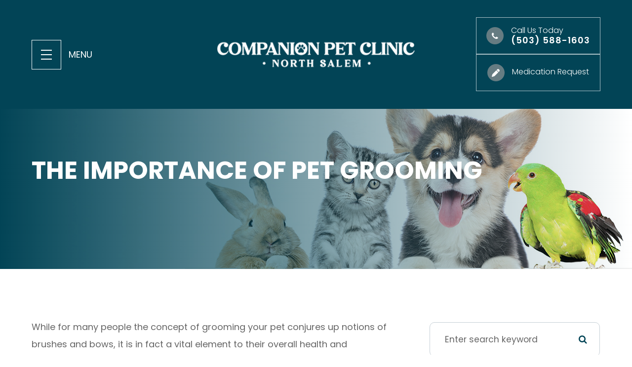

--- FILE ---
content_type: text/html; charset=UTF-8
request_url: https://www.companionpetsalem.com/pet-grooming.html
body_size: 26907
content:
<!DOCTYPE html>
<html lang="en-US"><head><meta charset="utf-8"><meta name="viewport" content="width=device-width, initial-scale=1, maximum-scale=1,user-scalable=0"><link rel="shortcut icon" type="image/x-icon" href="https://s3.amazonaws.com/static.organiclead.com/Site-d75b7cd2-24dc-40d8-bb72-19b654780db3/favicon.png"><link rel="stylesheet" href="https://cdnjs.cloudflare.com/ajax/libs/font-awesome/6.2.0/css/all.min.css" integrity="sha512-xh6O/CkQoPOWDdYTDqeRdPCVd1SpvCA9XXcUnZS2FmJNp1coAFzvtCN9BmamE+4aHK8yyUHUSCcJHgXloTyT2A==" crossorigin="anonymous" referrerpolicy="no-referrer"><meta name="google-site-verification" content="Ce2XTQTJUTyYy7QOgPm4UnJyMU3PqYQYivvJXjZEJ3c"><title>The Importance of Pet Grooming </title><meta name="description" content=""><meta name="keywords" content=""><link href="https://www.companionpetsalem.com/css/bootstrap.min.css" rel="stylesheet" type="text/css"><link href="https://www.companionpetsalem.com/css/common-global.css" rel="stylesheet" type="text/css"><link href="https://www.companionpetsalem.com/css/site-overrides.css?jxl760994744=jxl760994744" rel="stylesheet" type="text/css"><link href="https://www.companionpetsalem.com/css/pages/WebPage-7246bbed-63ca-4f4b-a9d3-91950c9d88fc.css?jxl760994744=jxl760994744" rel="stylesheet" type="text/css"><link rel="stylesheet" href="https://use.fontawesome.com/releases/v5.6.3/css/all.css" integrity="sha384-UHRtZLI+pbxtHCWp1t77Bi1L4ZtiqrqD80Kn4Z8NTSRyMA2Fd33n5dQ8lWUE00s/" crossorigin="anonymous"><link rel="stylesheet" href="//maxcdn.bootstrapcdn.com/font-awesome/4.7.0/css/font-awesome.min.css"><link href="https://fonts.googleapis.com/css?family=Poppins:100,100i,200,200i,300,300i,400,400i,500,500i,600,600i,700,700i,800,800i,900,900i" rel="stylesheet"><link href="https://fonts.googleapis.com/css?family=Crimson+Text:400,400i,600i%7CPoppins:400,600%7CRoboto:400,700" rel="stylesheet"><link href="https://www.companionpetsalem.com/styles/dependencies.css" rel="stylesheet"><link rel="stylesheet" type="text/css" href="//cdn.jsdelivr.net/npm/slick-carousel@1.8.1/slick/slick.css"><link href="https://www.companionpetsalem.com/styles/default.css" rel="stylesheet"><link href="https://www.companionpetsalem.com/styles/site.css" rel="stylesheet"><link href="https://www.companionpetsalem.com/styles/header-style-4.css" rel="stylesheet"><link href="https://www.companionpetsalem.com/styles/color_scheme_1.css" rel="stylesheet"><link href="https://www.companionpetsalem.com/styles/homepage-slider.css" rel="stylesheet"><link href="https://www.companionpetsalem.com/styles/homepage-slider-style-4.css" rel="stylesheet"><link href="https://www.companionpetsalem.com/styles/homepage-cta.css" rel="stylesheet"><link href="https://www.companionpetsalem.com/styles/homepage-welcome-style-5.css" rel="stylesheet"><link href="https://www.companionpetsalem.com/styles/homepage-services.css" rel="stylesheet"><link href="https://www.companionpetsalem.com/styles/inner-team-style-5.css" rel="stylesheet"><link href="https://www.companionpetsalem.com/styles/homepage-testimonials-1.css" rel="stylesheet"><link href="https://www.companionpetsalem.com/styles/inner-contact-style-2.css" rel="stylesheet"><link href="https://www.companionpetsalem.com/styles/footer-style-3.css" rel="stylesheet"><link href="https://www.companionpetsalem.com/styles/updates-css.css" rel="stylesheet"><script>function doCanvasCaptcha(){}</script><meta name="robots" content="noindex"><script type="text/javascript">var _userway_config={position:3,size:'small',color:'#eeeeee',account:'sSEkA4Kkqq'};</script><script type="text/javascript" src="https://cdn.userway.org/widget.js"></script></head><body data-webroot="" data-page-id="WebPage-7246bbed-63ca-4f4b-a9d3-91950c9d88fc" data-page-name="pet-grooming" data-siteid="Site-d75b7cd2-24dc-40d8-bb72-19b654780db3" data-site="Site-d75b7cd2-24dc-40d8-bb72-19b654780db3" class="default"> <div class="site-content"> <div id="ry-pg-header"> <div class="col-xs-12 "><div class="col-xs-12 hidden-xs hidden-sm "><div class="col-xs-12 module-76 ry-sticky-menu"><div id="live-btn" class="col-xs-12 " style="position:absolute;z-index:9999;background:transparent;"></div><div class="col-xs-12 hidden-xs hidden-sm ry-container"><div class="col-xs-12 ry-content ry-flex"><div class="ry-left"><div class="nav-wrap button-head"> <button class="hamburger hamburger--collapse" type="button"> <div class="inner-wrap"> <span class="hamburger-box"><span class="hamburger-inner"></span></span> </div> </button> Menu</div> <div class="ry-menu"> <ul class="ry-nav"><li class=" " data-active=""><a href="https://www.companionpetsalem.com/index.html?noamp">Home</a></li> <li class="dropdown  " role="presentation">
<a class="dropdown-toggle" data-toggle="dropdown" href="https://www.companionpetsalem.com/about.html" role="button" aria-haspopup="true" aria-expanded="false">
About<span class="caret"></span></a><ul class="dropdown-menu"><li class=" "><a href="https://www.companionpetsalem.com/about.html">Our Practice</a></li> <li class=" "><a href="https://www.companionpetsalem.com/our-doctors.html">Meet Our Doctors</a></li> <li class=" "><a href="https://www.companionpetsalem.com/our-team.html">Meet Our Team</a></li> <li class=" "><a href="https://www.companionpetsalem.com/our-critters.html">Meet Our Critters</a></li>
</ul></li> <li class=" " data-active=""><a href="https://www.companionpetsalem.com/services.html">Services</a></li> <li class="dropdown  " role="presentation">
<a class="dropdown-toggle" data-toggle="dropdown" href="#" role="button" aria-haspopup="true" aria-expanded="false">
Client Center<span class="caret"></span></a><ul class="dropdown-menu"><li class=" "><a href="https://www.companionpetsalem.com/payment-options.html">Payment Options</a></li> <li class=" "><a href="https://www.companionpetsalem.com/reviews.html">Testimonials</a></li>
</ul></li> <li class=" " data-active=""><a href="https://www.companionpetsalem.com/same-day-appointments.html">Same Day Examinations</a></li> <li class=" " data-active=""><a href="#">Pet Portal</a></li> </ul></div></div><div id="logo-btn" class="col-xs-12 ry-center ry-logo"><img src="https://s3.amazonaws.com/static.organiclead.com/Site-d75b7cd2-24dc-40d8-bb72-19b654780db3/color_update/logo_blk.png" loading="lazy" alt="Companion Pet Salem" class="img-responsive" data-url="https://www.companionpetsalem.com/index.html?noamp" data-target="_self"></div><div class="col-xs-12 ry-right"><div class="button-wrapper"><a href="tel:5035881603"> <i class="fa fa-phone"></i> <div class="text-group"><span>Call Us Today</span>(503) 588-1603</div></a> <a href="https://www.companionpetsalem.com/contact-us.html"> <i class="fa fa-pen"></i> <div class="text-group"><span>Medication Request</span></div></a></div><div id="live-btn" class="col-xs-12 "></div></div></div></div></div></div><div id="theme2-smHeader" class="col-xs-12 hidden-md hidden-lg "><div class="mobile-container"> <div class="menu-wrap"> <div class="flex-wrap"> <div class="flex-item left-nav"> <div class="mobile-nav"> <button class="hamburger hamburger--collapse" type="button"> <div class="flex-btn"> <span class="hamburger-box"><span class="hamburger-inner"></span></span> </div> </button> </div> <div class="mobile_logo"> <a style="display: block;" href="https://www.companionpetsalem.com/index.html?noamp"> <img src="https://s3.amazonaws.com/static.organiclead.com/Site-d75b7cd2-24dc-40d8-bb72-19b654780db3/color_update/logo_blk.png" class="img-responsive"></a> </div> </div> <div class="flex-item right-nav"> <div class="mobile-button"> <a href="tel:5035881603"><i class="fa fa-phone" aria-hidden="true"></i></a> <a href="https://www.companionpetsalem.com/contact-us.html"><i class="fa fa-pen" aria-hidden="true"></i></a> </div> </div> <div class="flex-item mobile_menu"> <nav id="mobile_menu"><ul id="menu_container"></ul></nav></div> </div> </div></div></div></div> </div> <div id="ry-pg-banner"> <div class="col-xs-12 ry-bnr-wrp ry-el-bg"><div class="col-xs-12 "><img src="https://s3.amazonaws.com/static.organiclead.com/Site-d75b7cd2-24dc-40d8-bb72-19b654780db3/ib1.jpg" loading="lazy" alt="" class="img-responsive"></div></div><div class="col-xs-12 ry-pg-title"><div class="col-xs-12 ry-container"><div><h1>The Importance of Pet Grooming</h1></div></div></div> </div> <div id="ry-pg-content"> <div id="ry-pg-body" class="col-xs-12 ry-section"><div class="col-xs-12 ry-container"><div class="col-xs-12 ry-content ry-flex"><div class="col-xs-12 col-md-8 col-lg-8 ry-left"><div><p></p><p>While for many people the concept of grooming your pet conjures up notions of brushes and bows, it is in fact a vital element to their overall health and wellbeing. Regularly grooming your animal allows you to catch any underlying diseases or conditions early, meaning that they will be able to be treated quicker and more efficiently and will, therefore, be less likely to have any lasting effect on your pet.<br><br>However, not all animals enjoy the grooming process and many owners find that it is easier to send their pet to a professional groomer on a regular basis instead. If you have a puppy or a kitten then training them to ensure the grooming process is an important part of their learning and will be beneficial to them as they reach maturity. This is especially true of nail clipping and ear cleaning which require them sitting completely still for the process. Good breeders will often begin grooming their litters as soon as they are old enough to help get them used to the process. Even if you do opt to use a professional pet groomer, there are still a number of regular grooming techniques that you can do at home with your pet to strengthen your bond.<br>Here are some of the important benefits of pet grooming.</p></div><div><p></p><h4>Brushing</h4><p>Quite often misconstrued as the only part of grooming, brushing is still a huge element of the grooming process. Regular brushing removes dirt, dandruff and dead hairs from your pet. For kittens and cats, it can also help to cut back on the number of hairballs that they ingest. Regular brushing prevents tangles and matting which can be painful and lead to infections. Brushing also stimulates the natural oils in your pet's&nbsp;fur, which are then spread across the coat leaving it with a healthy, glossy sheen.<br><br>When brushing your pet you will be able to do a thorough examination of its skin, identifying any issues such as ticks, fleas, or bald and dry patches. Any swellings or other abnormalities will also be easier to feel.<br>&nbsp;</p><h4>Ears</h4><p>Ears can be a concern for a number of different breeds who are more susceptible to infections and parasites. Ears should be clean and odor-free with weekly washes, but if&nbsp;anything looks red, swollen or has an unpleasant smell, plus any sign of infestation by mites or ticks, your pet&nbsp;should be examined by a veterinarian as soon as possible.<br>&nbsp;</p><h4>Eyes</h4><p>Like ears, eyes&nbsp;can also be prone to infection if the hairs around them are not kept trimmed. Eyes should be bright and clear. Any squinting, watery eyes or anything that looks sore&nbsp;should be checked by your veterinarian.<br>&nbsp;</p><h4>Teeth</h4><p>Regular teeth brushing is the only way to help combat periodontal disease and having bad breath is a sure sign of a dental problem. Your vet will be happy to recommend specialist pet toothbrushes and toothpaste, as well as if they think an in-office dental cleaning would be appropriate,&nbsp;so be sure to ask.<br>&nbsp;</p><h4>Bathing</h4><p>Bathing your pet too often can actually have a detrimental effect on their health as it strips the natural oils from their skin, leaving them with dry, itchy patches which when scratched, could cause infection. That said, some bathing is needed to ensure that your animal remains clean and germ-free, so be sure to ask your vet what sort of bathing schedule they would recommend for your pet.<br>&nbsp;</p><h4>Nail Trimming</h4><p>Pets can have extremely sharp nails which, if not trimmed frequently, can cause serious injury. Regular trims can reduce the risk of injury, stop&nbsp;them from getting caught in carpet or other upholstery, and prevent&nbsp;the likelihood of ingrown&nbsp;nails. For older pets, it can also ease arthritis and other joint pain.<br><br>We hope that this article has helped highlight the importance of regular grooming your pet for its overall health and wellbeing.</p></div></div><div class="col-xs-12 col-md-4 col-lg-4 ry-right"><div id="ry-sidebar" class="col-xs-12 "><div class="col-xs-12 ry-sb-main"><div class="input-group search-bar-widget " id="searchfield" data-url="https://www.companionpetsalem.com/search-result.html" data-variables="search"> <input type="text" class="form-control" placeholder="Enter search keyword" value=""><span class="input-group-btn"> <button class="btn btn-primary search-btn" type="button"><i class="fa fa-search"></i></button> </span></div><div class="col-xs-12 ry-sb-title"><div>Quick Links</div></div><div class="col-xs-12 ry-link-wrp"><div><ul class="ry-link"><li class="ry-link-item " data-active=""><a href="https://www.companionpetsalem.com/about.html">About Us</a></li> <li class="ry-link-item " data-active=""><a href="https://www.companionpetsalem.com/services.html">Our Services</a></li> <li class="ry-link-item " data-active=""><a href="https://www.companionpetsalem.com/our-team.html">Meet The Team</a></li> <li class="ry-link-item " data-active=""><a href="https://www.companionpetsalem.com/reviews.html">Testimonials</a></li> <li class="ry-link-item " data-active=""><a href="https://www.companionpetsalem.com/contact-us.html">Contact Us</a></li> </ul></div></div></div><div class="col-xs-12 ry-sb-articles"><div class="col-xs-12 "><div class="col-xs-12 "><div class="col-xs-12 ry-sb-title"><div>Helpful Articles</div></div><div class="col-xs-12 "><div id="accordion" class="col-xs-12 ry-link-wrp"><div class="ry-drop-nav ry-link-item" id="dogs"><a href="javascript:;">dogs</a></div><div class="ry-drop-nav ry-link-item" id="exotic"><a href="javascript:;">exotic</a></div><div class="ry-drop-nav ry-link-item" id="general"><a href="javascript:;">general</a></div><div class="ry-drop-nav ry-link-item" id="health"><a href="javascript:;">health</a></div><div class="ry-drop-nav ry-link-item" id="cats"><a href="javascript:;">cats</a></div></div><div class="col-xs-12 hidden-xs hidden-sm hidden-md hidden-lg ry-dropdown-list"><div class="ry-dropdown"><li data-tags="general" data-class="general"><a href="https://www.companionpetsalem.com/homeopathy-for-animals.html">Homeopathy for Animals</a></li></div><div class="ry-dropdown"><li data-tags="general" data-class="general"><a href="https://www.companionpetsalem.com/microchipping.html">Microchipping</a></li></div><div class="ry-dropdown"><li data-tags="health" data-class="health"><a href="https://www.companionpetsalem.com/recognizing-an-ill-pet.html">Recognizing an Ill Pet</a></li></div><div class="ry-dropdown"><li data-tags="health" data-class="health"><a href="https://www.companionpetsalem.com/feeding-your-pet.html">Feeding Your Pet</a></li></div><div class="ry-dropdown"><li data-tags="dogs" data-class="dogs"><a href="https://www.companionpetsalem.com/picking-your-perfect-puppy.html">Picking your Perfect Puppy</a></li></div><div class="ry-dropdown"><li data-tags="general" data-class="general"><a href="https://www.companionpetsalem.com/how-to-bath-your-cat-and-survive-scratch-free.html">How to Bath your Cat and Survive Scratch-Free!</a></li></div><div class="ry-dropdown"><li data-tags="dogs" data-class="dogs"><a href="https://www.companionpetsalem.com/canine-distemper.html">Canine Distemper</a></li></div><div class="ry-dropdown"><li data-tags="dogs" data-class="dogs"><a href="https://www.companionpetsalem.com/canine-parvovirus.html">Canine Parvovirus</a></li></div><div class="ry-dropdown"><li data-tags="cats" data-class="cats"><a href="https://www.companionpetsalem.com/why-cats-like-to-relax-and-sleep-up-high.html">Why cats like to relax and sleep up high</a></li></div><div class="ry-dropdown"><li data-tags="largeanimal" data-class="large animal"><a href="https://www.companionpetsalem.com/equine-endoscopy.html">Equine: Endoscopy</a></li></div><div class="ry-dropdown"><li data-tags="health" data-class="health"><a href="https://www.companionpetsalem.com/euthanasia.html">Euthanasia</a></li></div><div class="ry-dropdown"><li data-tags="dogs" data-class="dogs"><a href="https://www.companionpetsalem.com/best-virtually-indestructible-dog-toys-for-aggressive-chewers.html">Best virtually indestructible dog toys for aggressive chewers</a></li></div><div class="ry-dropdown"><li data-tags="general" data-class="general"><a href="https://www.companionpetsalem.com/how-to-help-your-pet-get-more-exercise.html">How to Help Your Pet Get More Exercise</a></li></div><div class="ry-dropdown"><li data-tags="health" data-class="health"><a href="https://www.companionpetsalem.com/general-pet-safety.html">General Pet Safety</a></li></div><div class="ry-dropdown"><li data-tags="health" data-class="health"><a href="https://www.companionpetsalem.com/dental-hygiene-and-oral-care.html">Dental Hygiene and Oral Care</a></li></div><div class="ry-dropdown"><li data-tags="health" data-class="health"><a href="https://www.companionpetsalem.com/heartworm.html">Heartworm</a></li></div><div class="ry-dropdown"><li data-tags="health" data-class="health"><a href="https://www.companionpetsalem.com/ticks.html">Ticks</a></li></div><div class="ry-dropdown"><li data-tags="largeanimal" data-class="large animal"><a href="https://www.companionpetsalem.com/equine-lameness-evaluation.html">Equine: Lameness Evaluation</a></li></div><div class="ry-dropdown"><li data-tags="general" data-class="general"><a href="https://www.companionpetsalem.com/best-flea-treatments-for-dogs-and-cats.html">Best flea treatments for dogs and cats</a></li></div><div class="ry-dropdown"><li data-tags="health" data-class="health"><a href="https://www.companionpetsalem.com/heat-stroke-awareness.html">Heatstroke and Your Pet</a></li></div><div class="ry-dropdown"><li data-tags="health" data-class="health"><a href="https://www.companionpetsalem.com/flea-prevention-and-care.html">Flea Prevention and Care</a></li></div><div class="ry-dropdown"><li data-tags="health" data-class="health"><a href="https://www.companionpetsalem.com/vaccinations-and-examinations.html">Vaccinations and Examinations</a></li></div><div class="ry-dropdown"><li data-tags="largeanimal" data-class="large animal"><a href="https://www.companionpetsalem.com/equine-castration.html">Equine: Castration</a></li></div><div class="ry-dropdown"><li data-tags="exotic" data-class="exotic"><a href="https://www.companionpetsalem.com/avian-vet-care.html">Avian Vet Care</a></li></div><div class="ry-dropdown"><li data-tags="cats" data-class="cats"><a href="https://www.companionpetsalem.com/feline-distemper.html">Feline Distemper</a></li></div><div class="ry-dropdown"><li data-tags="general" data-class="general"><a href="https://www.companionpetsalem.com/how-to-adopt.html">How to Adopt a New Pet</a></li></div><div class="ry-dropdown"><li data-tags="health" data-class="health"><a href="https://www.companionpetsalem.com/seasonal-care.html">Seasonal Care</a></li></div><div class="ry-dropdown"><li data-tags="exotic" data-class="exotic"><a href="https://www.companionpetsalem.com/basic-pet-bird-care.html">Basic Pet Bird Care</a></li></div><div class="ry-dropdown"><li data-tags="general" data-class="general"><a href="https://www.companionpetsalem.com/first-aid-for-pets.html">First Aid for Pets</a></li></div><div class="ry-dropdown"><li data-tags="health" data-class="health"><a href="https://www.companionpetsalem.com/pet-grooming.html">The Importance of Pet Grooming</a></li></div><div class="ry-dropdown"><li data-tags="general" data-class="general"><a href="https://www.companionpetsalem.com/poison-guide-what-to-do-if-you-think-your-pet-has-been-poisoned.html">Poison Guide: What to do if you think your pet has been poisoned</a></li></div><div class="ry-dropdown"><li data-tags="general" data-class="general"><a href="https://www.companionpetsalem.com/traveling-with-your-pet.html">Traveling With Your Pet</a></li></div><div class="ry-dropdown"><li data-tags="general" data-class="general"><a href="https://www.companionpetsalem.com/finding-a-reputable-breeder.html">Finding a Reputable Breeder</a></li></div><div class="ry-dropdown"><li data-tags="cats" data-class="cats"><a href="https://www.companionpetsalem.com/picking-your-perfect-cat.html">Picking Your Perfect Cat</a></li></div><div class="ry-dropdown"><li data-tags="general" data-class="general"><a href="https://www.companionpetsalem.com/pets-and-kids.html">How to Stay Safe and Have Fun When Kids and Pets Play</a></li></div><div class="ry-dropdown"><li data-tags="largeanimal" data-class="large animal"><a href="https://www.companionpetsalem.com/equine-dentistry.html">Equine: Dentistry</a></li></div><div class="ry-dropdown"><li data-tags="exotic" data-class="exotic"><a href="https://www.companionpetsalem.com/exotic-animal-medicine.html">Exotic Animal Medicine</a></li></div><div class="ry-dropdown"><li data-tags="health" data-class="health"><a href="https://www.companionpetsalem.com/pet-obesity.html">Pet Obesity</a></li></div><div class="ry-dropdown"><li data-tags="general" data-class="general"><a href="https://www.companionpetsalem.com/training-your-pet.html">Training Your Pet</a></li></div><div class="ry-dropdown"><li data-tags="general" data-class="general"><a href="https://www.companionpetsalem.com/pet-loss-support.html">Pet Loss Support</a></li></div><div class="ry-dropdown"><li data-tags="general" data-class="general"><a href="https://www.companionpetsalem.com/bringing-your-pet-home.html">Bringing Your Pet Home</a></li></div><div class="ry-dropdown"><li data-tags="general" data-class="general"><a href="https://www.companionpetsalem.com/6-ways-owning-a-pet-is-good-for-your-health.html">6 Ways Owning a Pet is Good For Your Health</a></li></div></div></div></div></div></div><div class="col-xs-12 ry-sb-cta"><div class="col-xs-12 ry-cta-wrp ry-el-bg ry-el-link"><div class="col-xs-12 ry-cta"><div class="col-xs-12 ry-cta-contain"><img src="https://s3.amazonaws.com/static.organiclead.com/Site-72b8a4af-7065-41b0-bbb0-f8d2184d7a28/Welcome_About_Team/2.png" loading="lazy" alt="" class="img-responsive"><div><p>All Services</p><a data-cke-saved-href="https://www.companionpetsalem.com/services.html" href="https://www.companionpetsalem.com/services.html" data-toggle-value="" data-toggle-default-visible="false" data-toggle-show-animation="" data-toggle-hide-animation="" data-toggle-show-animation-options="{}" data-toggle-hide-animation-options="{}" id="" class="ry-btn ry-btn-primary" target="_self">Learn More</a></div></div></div></div><div class="col-xs-12 ry-cta-wrp ry-el-bg ry-el-link"><div class="col-xs-12 ry-cta"><div class="col-xs-12 ry-cta-contain"><img src="https://s3.amazonaws.com/static.organiclead.com/Site-72b8a4af-7065-41b0-bbb0-f8d2184d7a28/Welcome_About_Team/bg_contact_2.png" loading="lazy" alt="" class="img-responsive"><div><p>Keep<br>In Touch</p><a data-cke-saved-href="https://www.companionpetsalem.com/contact-us.html" href="https://www.companionpetsalem.com/contact-us.html" data-toggle-value="" data-toggle-default-visible="false" data-toggle-show-animation="" data-toggle-hide-animation="" data-toggle-show-animation-options="{}" data-toggle-hide-animation-options="{}" id="" class="ry-btn ry-btn-primary" target="_self">Contact Us</a></div></div></div></div></div></div></div></div></div></div> </div> <div id="ry-pg-footer"> <div class="col-xs-12 "><div class="col-xs-12 footer style-3"><div class="col-xs-12 footer-top"><div class="col-xs-12 ry-container"><div class="col-xs-12 ry-content"><div class="col-xs-12 ry-flex"><div class="col-xs-12 ry-each"><div class="title">Office Hours</div><div class="ry-text hour-list"><ul><li><span class="span-1">Monday</span> 8:00AM - 6:00PM</li><li><span class="span-1">Tuesday</span> 8:00AM - 6:00PM</li><li><span class="span-1">Wednesday</span> 8:00AM - 6:00PM</li><li><span class="span-1">Thursday</span> 8:00AM - 6:00PM</li><li><span class="span-1">Friday</span> CLOSED</li><li><span class="span-1">Saturday</span> 8:00AM - 6:00PM</li><li><span class="span-1">Sunday</span> 10:00AM - 5:00PM</li></ul></div><div class="title"><br>24 Hour Emergency</div><div><p><a data-cke-saved-href="https://goo.gl/maps/xLsXkyGiU6XYrzbL8" href="https://goo.gl/maps/xLsXkyGiU6XYrzbL8" data-toggle-value="" data-toggle-default-visible="false" data-toggle-show-animation="" data-toggle-hide-animation="" data-toggle-show-animation-options="{}" data-toggle-hide-animation-options="{}" id="" class="" target="_blank">Wilvet Salem Clinic</a><br><a data-cke-saved-href="https://goo.gl/maps/xuzEU6cQb6hLb43R9" href="https://goo.gl/maps/xuzEU6cQb6hLb43R9" data-toggle-value="" data-toggle-default-visible="false" data-toggle-show-animation="" data-toggle-hide-animation="" data-toggle-show-animation-options="{}" data-toggle-hide-animation-options="{}" id="" class="" target="_blank">Salem Veterinary Emergency Clinic</a></p></div></div><div class="col-xs-12 ry-each"><div class="title">Get in touch</div><div class="col-xs-12 footer-form"> <form id="contactLead" class="cmsForm " data-hide-after-submit="" data-meta="[base64]" data-signature="6df4af924ef26c4b45c8ca52aa13aff7f360e45c5f422dc3b7caa30fe5222ce0"> <div class="fieldset"><div class="col-xs-12 field-wrapper"><div class="col-xs-12 field-lg"><div class="form-group " data-type="text" data-required="true"> <input name="Name" value="" id="Name" type="text" placeholder="Name" class="form-control"></div></div><div class="col-xs-12 field-md"><div class="form-group required" data-validation="^[a-zA-Z0-9._%-]+@[a-zA-Z0-9.-]+\.[a-zA-Z]{2,4}$" data-errormsg="Invalid Email Address" data-type="text" data-required="true"> <input name="Email" value="" id="Email" type="text" placeholder="Email" class="form-control"></div></div><div class="col-xs-12 field-md"><div class="form-group required" data-validation="^(([0-9]{1})*[- .(]*([0-9]{3})[- .)]*[0-9]{3}[- .]*[0-9]{4})+$" data-errormsg="Invalid Phone Number" data-type="text" data-required="true"> <input name="Phone" value="" id="Phone" type="text" placeholder="Phone" class="form-control pg-fields"></div></div><div class="col-xs-12 field-lg"><div class="form-group " data-type="text" data-required="true"> <textarea name="Message" id="Message" placeholder="Message" class="form-control"></textarea></div></div></div><div class="col-xs-12 "><div class="form-group" data-type="submit"> <input id="recaptcha_contact_form" type="submit" class="ry-btn ry-btn-primary" value="Submit"></div></div></div><div class="container-fluid" style="padding: 0;"> <div class="alert alert-success hidden">Thank you! We will connect with you shortly.</div> <div class="alert alert-danger alert-missing-fields hidden">You are missing required fields.</div> <div class="alert alert-danger alert-custom-errors hidden">Dynamic Error Description</div> <div class="alert alert-danger alert-processing-error hidden">There was an error processing this form.</div></div> </form></div></div><div class="col-xs-12 ry-each"><div class="title">contact info</div><div class="col-xs-12 details"><div class="svg-icon"><svg version="1.1" class="SVG_mapmarker" xmlns="http://www.w3.org/2000/svg" xmlns:xlink="http://www.w3.org/1999/xlink" x="0px" y="0px" viewbox="0 0 512 512" style="enable-background:new 0 0 512 512;" xml:space="preserve"><g><g><path d="M256,0C153.8,0,70.6,83.2,70.6,185.4c0,126.9,165.9,313.2,173,321c6.6,7.4,18.2,7.4,24.8,0c7.1-7.9,173-194.1,173-321
               C441.4,83.2,358.2,0,256,0z M256,278.7c-51.4,0-93.3-41.9-93.3-93.3s41.9-93.3,93.3-93.3s93.3,41.9,93.3,93.3
               S307.4,278.7,256,278.7z"></path></g></g></svg></div><div class="text"><a data-cke-saved-href="https://www.google.com/maps/search/3068+Lancaster+Dr.+NE+Salem+OR+97305" href="https://goo.gl/maps/VPaptqWEXJ3gFzXn7" data-toggle-value="" data-toggle-default-visible="false" data-toggle-show-animation="" data-toggle-hide-animation="" data-toggle-show-animation-options="{}" data-toggle-hide-animation-options="{}" id="" class="" target="_blank"><span class="span-1">3068 Lancaster Dr. NE<br>&#8203;&#8203;&#8203;&#8203;&#8203;&#8203;&#8203; &#8203;&#8203;&#8203;&#8203;&#8203;Salem, OR 97305</span></a></div></div><div class="col-xs-12 details"><div class="svg-icon"><svg version="1.1" class="SVG_Phone" xmlns="http://www.w3.org/2000/svg" xmlns:xlink="http://www.w3.org/1999/xlink" x="0px" y="0px" viewbox="0 0 513.6 513.6" style="enable-background:new 0 0 513.6 513.6;" xml:space="preserve"><g><g><path d="M499.7,377L428,305.3c-25.6-25.6-69.1-15.4-79.4,17.9c-7.7,23-33.3,35.8-56.3,30.7c-51.2-12.8-120.3-79.4-133.1-133.1 c-7.7-23,7.7-48.6,30.7-56.3c33.3-10.2,43.5-53.8,17.9-79.4l-71.7-71.7C115.7-4.5,84.9-4.5,67,13.4L18.4,62.1 c-48.6,51.2,5.1,186.9,125.4,307.2s256,176.6,307.2,125.4l48.6-48.6C517.6,425.6,517.6,394.9,499.7,377z"></path></g></g></svg></div><div class="text"><span class="span-1">Phone Number:</span><br><a data-cke-saved-href="tel:" href="tel:503.588.1603" data-toggle-value="" ga-on="click" ga-event-action="Click" ga-event-category="Conversion Activity" ga-event-label="Click To Call" data-toggle-default-visible="false" data-toggle-show-animation="" data-toggle-hide-animation="" data-toggle-show-animation-options="{}" data-toggle-hide-animation-options="{}" target="_self" id="">(503) 588-1603</a></div></div><div class="col-xs-12 details"><div class="svg-icon"><svg version="1.1" class="SVG_fax" x="0px" y="0px" viewbox="0 0 512 512" style="enable-background:new 0 0 512 512;" xml:space="preserve"><g><path d="M0,136v300c0,8.3,6.7,15,15,15h30V121H15C6.7,121,0,127.7,0,136z"></path><path d="M167,91h-62c-16.5,0-30,13.5-30,30v330c0,16.5,13.5,30,30,30h62c16.5,0,30-13.5,30-30V121C197,104.5,183.5,91,167,91z"></path><path d="M452,46c0-8.3-6.7-15-15-15H317c-8.3,0-15,6.7-15,15v135h150V46z"></path><path d="M497,121h-15v75c0,8.3-6.7,15-15,15H287c-8.3,0-15-6.7-15-15v-75h-45v330h270c8.3,0,15-6.7,15-15V136
             C512,127.7,505.3,121,497,121z M317,406c-8.3,0-15-6.7-15-15s6.7-15,15-15s15,6.7,15,15S325.3,406,317,406z M317,346
             c-8.3,0-15-6.7-15-15s6.7-15,15-15s15,6.7,15,15S325.3,346,317,346z M317,286c-8.3,0-15-6.7-15-15s6.7-15,15-15s15,6.7,15,15
             S325.3,286,317,286z M377,406c-8.3,0-15-6.7-15-15s6.7-15,15-15s15,6.7,15,15S385.3,406,377,406z M377,346c-8.3,0-15-6.7-15-15
             s6.7-15,15-15s15,6.7,15,15S385.3,346,377,346z M377,286c-8.3,0-15-6.7-15-15s6.7-15,15-15s15,6.7,15,15S385.3,286,377,286z
             M437,406c-8.3,0-15-6.7-15-15s6.7-15,15-15s15,6.7,15,15S445.3,406,437,406z M437,346c-8.3,0-15-6.7-15-15s6.7-15,15-15
             s15,6.7,15,15S445.3,346,437,346z M437,286c-8.3,0-15-6.7-15-15s6.7-15,15-15s15,6.7,15,15S445.3,286,437,286z"></path></g></svg></div><div class="text"><span class="span-1">Fax:</span><br>(503) 588-7337</div></div><div class="col-xs-12 details"><div class="footer-social"><ul class="social-icons-custom ry-social-custom"><div class="social-inner-wrap"> <li data-href="https://www.facebook.com/CompanionPetClinicSalem"> <a href="https://www.facebook.com/CompanionPetClinicSalem" target="_blank"> <svg version="1.1" class="SVG_facebook" x="0px" y="0px" viewbox="0 0 512 512" style="enable-background:new 0 0 512 512;" xml:space="preserve"><path d="M341.3,85H388V3.6C379.9,2.5,352.2,0,319.9,0c-67.4,0-113.6,42.4-113.6,120.3V192H132v91h74.4v229h91.2V283h71.4l11.3-91
                   h-82.7v-62.7C297.5,103,304.6,85,341.3,85L341.3,85z"></path></svg></a> </li> <li data-href="https://goo.gl/maps/sZVdkBRf788F6ycu6"> <a href="https://goo.gl/maps/sZVdkBRf788F6ycu6" target="_blank"> <svg version="1.1" class="SVG_google" xmlns="http://www.w3.org/2000/svg" xmlns:xlink="http://www.w3.org/1999/xlink" x="0px" y="0px" viewbox="0 0 512 512" style="enable-background:new 0 0 512 512;" xml:space="preserve"><path class="st0" d="M113.5,309.4l-17.8,66.5l-65.1,1.4C11,341.2,0,299.9,0,256c0-42.5,10.3-82.5,28.6-117.7h0l58,10.6l25.4,57.6
                               c-5.3,15.5-8.2,32.1-8.2,49.5C103.8,274.8,107.2,292.8,113.5,309.4z"></path><path class="st1" d="M507.5,208.2c2.9,15.5,4.5,31.5,4.5,47.8c0,18.3-1.9,36.2-5.6,53.5c-12.5,58.7-45,109.9-90.1,146.2l0,0l-73-3.7
                               l-10.3-64.5c29.9-17.6,53.3-45,65.6-77.9H261.6V208.2h138.9H507.5L507.5,208.2z"></path><path class="st2" d="M416.3,455.6L416.3,455.6C372.4,490.9,316.7,512,256,512c-97.5,0-182.3-54.5-225.5-134.7l83-67.9
                               c21.6,57.7,77.3,98.8,142.5,98.8c28,0,54.3-7.6,76.9-20.8L416.3,455.6z"></path><path class="st3" d="M419.4,58.9l-82.9,67.9c-23.3-14.6-50.9-23-80.5-23c-66.7,0-123.4,43-144,102.7l-83.4-68.3h0
                               C71.2,56.1,157.1,0,256,0C318.1,0,375.1,22.1,419.4,58.9z"></path></svg></a> </li> </div></ul></div></div></div></div></div></div></div><div class="col-xs-12 footer-bottom"><div class="col-xs-12 ry-container"><div class="col-xs-12 ry-content"><div class="col-xs-12 ry-flex"><div class="col-xs-12 ry-each"><div class="text">&copy; 2026 Companion Pet Salem. All rights Reserved - <a data-cke-saved-href="https://www.companionpetsalem.com/accessibility-statement.html" href="https://www.companionpetsalem.com/accessibility-statement.html" data-toggle-value="" data-toggle-default-visible="false" data-toggle-show-animation="" data-toggle-hide-animation="" data-toggle-show-animation-options="{}" data-toggle-hide-animation-options="{}" id="" target="_self">Accessibility Statement</a> - <a data-cke-saved-href="#" href="https://www.companionpetsalem.com/privacy-policy.html" data-toggle-value="" data-toggle-default-visible="false" data-toggle-show-animation="" data-toggle-hide-animation="" data-toggle-show-animation-options="{}" data-toggle-hide-animation-options="{}" id="" target="_self">Privacy Policy</a> - <a data-cke-saved-href="https://www.companionpetsalem.com/sitemap.html" href="https://www.companionpetsalem.com/sitemap.html" data-toggle-value="" data-toggle-default-visible="false" data-toggle-show-animation="" data-toggle-hide-animation="" data-toggle-show-animation-options="{}" data-toggle-hide-animation-options="{}" id="" target="_self">Sitemap</a></div></div><div class="col-xs-12 ry-each"><div class="text">Powered by</div><img src="https://s3.amazonaws.com/static.organiclead.com/Site-2ee61591-bd3f-4b94-8583-7fc4d52f01b0/index_img/roya_logo_2017_small.png" loading="lazy" alt="" class="img-responsive" data-url="http://www.roya.com/?utm_source=companionpetsalem.com&amp;utm_campaign=poweredby" data-target="_blank"></div></div></div></div></div></div></div> </div> </div> <div class="modal fade ry-modal" id="aptReqModal" tabindex="-1" role="dialog" aria-labelledby="myModalLabel" aria-hidden="true"> <div class="modal-dialog"> <div class="modal-content"> <div class="modal-header"> <button type="button" class="close" data-dismiss="modal" aria-hidden="true">&times;</button> <h4 class="modal-title" id="myModalLabel">Appointment Request</h4> </div> <div class="modal-body"> <div id="aptModal" class="col-xs-12 ry-modal ry-form"><div class="col-xs-12 ry-content"><div class="ry-text"><p>At Companion Pet Salem, we provide the highest quality eye care to all our patients. Schedule your appointment today.</p></div></div> <form id="form-6977e853e7ca8" class="cmsForm " data-hide-after-submit="" data-meta="[base64]" data-signature="2f3ea14d3d21fcaeaa1702d441af23bba0b571e2708258d206466926813c319f"> <div class="fieldset"><div class="col-xs-12 "><div class="form-group required" data-type="text" data-required="true"> <input name="Name" value="" id="Name" type="text" placeholder="Name*" class="form-control"></div></div><div class="col-xs-12 "><div class="form-group required" data-validation="^(([0-9]{1})*[- .(]*([0-9]{3})[- .)]*[0-9]{3}[- .]*[0-9]{4})+$" data-errormsg="Invalid Phone Number" data-type="text" data-required="true"> <input name="Phone_Number" value="" id="Phone_Number" type="text" placeholder="Phone Number*" class="form-control"></div></div><div class="col-xs-12 "><div class="form-group required" data-validation="^[a-zA-Z0-9._%-]+@[a-zA-Z0-9.-]+\.[a-zA-Z]{2,4}$" data-errormsg="Invalid Email Address" data-type="text" data-required="true"> <input name="Email" value="" id="Email" type="text" placeholder="Email*" class="form-control"></div></div><div class="col-xs-12 input-field-wrap"><div class="form-group " data-type="text" data-required="true"> <input data-datepicker name="Appointment_Date" value="" id="Appointment_Date" type="text" placeholder="Date" class="form-control"></div></div><div class="col-xs-12 "><div class="form-group " data-type="text" data-required="false"> <select name="Time" id="Time" class="form-control" title=""><option value="8:00 am">8:00 am</option><option value="9:00 am">9:00 am</option><option value="10:00 am">10:00 am</option><option value="11:00 am">11:00 am</option><option value="1:00pm">1:00pm</option><option value="2:00pm">2:00pm</option><option value="3:00pm">3:00pm</option><option value="4:00pm">4:00pm</option></select></div></div><div class="col-xs-12 "><div class="form-group " data-type="text" data-required="true"> <textarea name="Message" id="Message" placeholder="Message" class="form-control"></textarea></div></div><div class="form-group" data-type="submit"> <input ga-on="click" ga-event-action="Click" ga-event-category="Conversion Activity" ga-event-label="Form Submission" type="submit" class="ry-btn ry-btn-primary" value="Submit"></div></div><div class="container-fluid" style="padding: 0;"> <div class="alert alert-success hidden">Thank you. We will connect with you shortly.</div> <div class="alert alert-danger alert-missing-fields hidden">You are missing required fields.</div> <div class="alert alert-danger alert-custom-errors hidden">Dynamic Error Description</div> <div class="alert alert-danger alert-processing-error hidden">There was an error processing this form.</div></div> </form></div><div class="clearfix "></div> </div> <div class="modal-footer"> </div> </div> </div></div> <div class="modal fade ry-modal" id="repModal" tabindex="-1" role="dialog" aria-labelledby="myModalLabel" aria-hidden="true"> <div class="modal-dialog"> <div class="modal-content"> <div class="modal-header"> <button type="button" class="close" data-dismiss="modal" aria-hidden="true">&times;</button> </div> <div class="modal-body"> <div class="col-xs-12 modal-show"><div class="col-xs-12 modal-content-box"><div class="heading"><h2 style="text-align: center;">Thank You!</h2></div><div class="clearfix "></div><div class="published-copy text"><p style="text-align: center;">We've copied your review, after you click 'Publish' please paste your review by selecting 'ctrl' + 'v' into the review comments section.</p><div style="text-align: center;"><a data-cke-saved-href="javascript:;" href="javascript:;" data-toggle-value="" data-toggle-default-visible="false" data-toggle-show-animation="" data-toggle-hide-animation="" data-toggle-show-animation-options="{}" data-toggle-hide-animation-options="{}" id="" class="btn btn-primary ry-btn ry-btn-primary" target="_blank">Publish to <span class="span-2">Social</span></a></div></div><div class="clearfix "></div></div></div> </div> <div class="modal-footer"> </div> </div> </div></div> <div class="modal fade" id="leadModal" tabindex="-1" role="dialog" aria-labelledby="basicModal" aria-hidden="true"> <div class="modal-dialog"> <div class="modal-content"> <div class="modal-body"></div> <div class="modal-footer"> <button type="button" class="btn btn-default" data-dismiss="modal">Close</button> </div> </div> </div></div> <input class="root" type="hidden" value="https://www.companionpetsalem.com/"><script>var siteRoot="https://www.companionpetsalem.com/";var siteExtension=".html";</script><script type="text/javascript" src="https://www.companionpetsalem.com/js/common.js?jxl760994744=jxl760994744"></script><!--[if lt IE 9]>
                <script src="https://www.companionpetsalem.com/js/html5shiv.min.js"></script>
                <script src="https://www.companionpetsalem.com/js/respond.min.js"></script>
            <![endif]--><script src="https://www.companionpetsalem.com/js/jquery-ui.js?jxl760994744=jxl760994744"></script><script src="https://www.companionpetsalem.com/js/datePickerWidget.js?jxl760994744=jxl760994744"></script><script src="https://www.companionpetsalem.com/js/search-bar.js?jxl760994744=jxl760994744"></script><script>$(function(){datePickerWidget.init('mm/dd/yyyy')});</script><script async src="https://www.googletagmanager.com/gtag/js"></script><script>window.dataLayer=window.dataLayer||[];function gtag(){dataLayer.push(arguments);}
gtag('js',new Date());gtag('config','G-0Z0QBT0KQE');ga('create',' UA-259107751-154','auto',{'name':'55299828928f5589cf6fc56ffa92cd5f'});ga('55299828928f5589cf6fc56ffa92cd5f.require','eventTracker');ga('55299828928f5589cf6fc56ffa92cd5f.require','outboundLinkTracker');ga('55299828928f5589cf6fc56ffa92cd5f.send','pageview');</script><script>(function(i,s,o,g,r,a,m){i['GoogleAnalyticsObject']=r;i[r]=i[r]||function(){(i[r].q=i[r].q||[]).push(arguments)},i[r].l=1*new Date();a=s.createElement(o),m=s.getElementsByTagName(o)[0];a.async=1;a.src=g;m.parentNode.insertBefore(a,m)})
(window,document,'script','//www.google-analytics.com/analytics.js','ga');gtag('config','G-0Z0QBT0KQE');ga('create',' UA-259107751-154','auto',{'name':'55299828928f5589cf6fc56ffa92cd5f'});ga('55299828928f5589cf6fc56ffa92cd5f.require','eventTracker');ga('55299828928f5589cf6fc56ffa92cd5f.require','outboundLinkTracker');ga('55299828928f5589cf6fc56ffa92cd5f.send','pageview');</script><script src="https://www.companionpetsalem.com/scripts/dependencies.js" defer></script><script src="https://maps.googleapis.com/maps/api/js?key=AIzaSyAhaHnrS-5CkYV1JHndIjf4QCmHB-4eQW4"></script><script src="https://www.companionpetsalem.com/scripts/inner-contact-map.js"></script><script type="text/javascript" src="//cdn.jsdelivr.net/npm/slick-carousel@1.8.1/slick/slick.min.js"></script><script src="https://www.companionpetsalem.com/scripts/main.js" defer></script><script src="https://www.companionpetsalem.com/scripts/menu.js" defer></script><script>var recaptchaCallback=function(){$(".recaptcha").each(function(){var el=$(this);grecaptcha.render($(el).attr("id"),{"sitekey":'6LfVqIMgAAAAANNK82ioZUt8EYcZDNj8kAZ2PQdz',"size":"invisible","badge":"bottomleft","callback":function(token){$(el).closest("form").submit();grecaptcha.reset();}});});};</script><script src="https://www.google.com/recaptcha/api.js?onload=recaptchaCallback&amp;render=explicit" async defer></script><script src="https://www.companionpetsalem.com/scripts/masonry.js" defer></script><script>$(function(){themeLayout.init("https://www.companionpetsalem.com/",JSON.parse(atob("[base64]/[base64]")));});</script><div class="modal fade login" id="loginModal"> <div class="modal-dialog animated"> <div class="modal-content"> <div class="modal-header"> <button type="button" class="close" data-dismiss="modal" aria-hidden="true">&times;</button> <h4 class="modal-title">Login</h4> </div> <div class="modal-body"> <div class="box"> <div class="content"> <div class="error"></div> <div class="form loginBox"> <form method="post" action="/login" accept-charset="UTF-8"> <input type="hidden" name="login_filter_action" value="login"><input id="_login_email" class="form-control" type="text" placeholder="Email" name="email"><input id="_login_password" class="form-control" type="password" placeholder="Password" name="password"><input class="btn btn-default btn-login" type="submit" value="Login"><br><a href="#" class="forgotPasswordLink">Forgot Password?</a> <br><h3>OR</h3> <div class="social-btns"> <a href="https://admin.roya.com/front-site/hybrid-login/?site=Site-d75b7cd2-24dc-40d8-bb72-19b654780db3&amp;service=Facebook&amp;ts=1769907562&amp;ref=https%3A%2F%2Fwww.companionpetsalem.com%2Fpet-grooming.html&amp;token=48f1bf168117bead35799809561c36a1bfccccd43db1e277732a9566eba22c18" class="btn btn-lg col-xs-12 btn-social btn-facebook v-margin-5"><span class="fa fa-facebook"></span> Sign in with Facebook</a><a href="https://admin.roya.com/front-site/hybrid-login?site=Site-d75b7cd2-24dc-40d8-bb72-19b654780db3&amp;service=Google&amp;ts=1769907562&amp;ref=https%3A%2F%2Fwww.companionpetsalem.com%2Fpet-grooming.html&amp;token=d0e2de6a91f89d06afdaffc058c0b120a967189de71e9ea6a925596dc650d88f" class="btn btn-lg col-xs-12 btn-social btn-google v-margin-5"><span class="fa fa-google"></span> Sign in with Google</a> </div> </form> <form method="post" action="/forgotPassword" accept-charset="UTF-8" class="forgotPasswordForm"> <input type="hidden" name="login_filter_action" value="forgot"><br><div class="resetPassworderror"></div> <br><input id="_forgotPassword_email" class="form-control" type="text" placeholder="Email" name="email"><input class="btn btn-default btn-resetPassword" type="submit" value="Send new password"></form> </div> <div class="form registerBox"> <form method="post" action="/register" accept-charset="UTF-8"> <input type="hidden" name="login_filter_action" value="register"><input id="_register_email" class="form-control" type="text" placeholder="Email" name="email"><input id="_register_firstname" class="form-control" type="text" placeholder="First Name" name="firstName"><input id="_register_lastname" class="form-control" type="text" placeholder="Last Name" name="lastName"><input id="_register_phone" class="form-control" type="text" placeholder="Phone" name="phone"><input id="_register_password" class="form-control" type="password" placeholder="Password" name="password"><input id="_register_password_confirmation" class="form-control" type="password" placeholder="Repeat Password" name="password_confirmation"><input class="btn btn-default btn-register" type="submit" value="Create account"></form> </div> </div> </div> </div> <div class="modal-footer"> <div class="forgot login-footer"> <span>Looking to <a class="loginWidgetViewRegisterFormBtn" href="#">create an account</a> ?</span> </div> <div class="forgot register-footer"> <span>Already have an account?</span> <a class="loginWidgetViewLoginFormBtn" href="#">Login</a> </div> </div> </div> </div></div> <div class="modal fade saveSearch" id="saveSearchModal"> <div class="modal-dialog animated"> <div class="modal-content"> <div class="modal-header"> <button type="button" class="close" data-dismiss="modal" aria-hidden="true">&times;</button> <h4 class="modal-title">Save Search</h4> </div> <div class="modal-body"> <div class="box"> <div class="content"> <div class="saved_search_error"></div> <div class="form saveSearchBox"> <form method="post" action="/saveSearch" accept-charset="UTF-8"> <input id="_saved_search_name" class="form-control" type="text" placeholder="Name your search" name="saved_search_name"><br><input class="btn btn-primary btn-save-search" type="submit" value="Save"></form> </div> </div> </div> </div> </div> </div></div> <div class="modal fade savedSearch" id="savedSearchListModal"> <div class="modal-dialog animated"> <div class="modal-content"> <div class="modal-header"> <button type="button" class="close" data-dismiss="modal" aria-hidden="true">&times;</button> <h4 class="modal-title">Saved Searches</h4> </div> <div class="modal-body"> <div class="box"> <div class="content"> <div class="saved_search_error"></div> <div class="savedSearchList"> <ul class="savedSearches list-group"></ul></div> </div> </div> </div> </div> </div></div> <script>window.canvasConfirm=(title,message,buttons,footerMessage)=>{const modal=$('#globalConfirmModal');modal.find('.modal-title').html(title);modal.find('.modal-body').html(message);const footer=modal.find('.modal-footer');footer.html('');buttons.forEach(btnData=>{const btn=$('<button/>');btn.html(btnData['text']||'Confirm');btn.attr('class',btnData['className']||'');const defaultFn=()=>{console.log('no callback configured');};const cb=btnData['callback']||defaultFn;btn.on('click',(event)=>{cb(event,modal)});footer.append(btn);});footer.append(footerMessage);modal.modal('show');};</script><div class="modal fade confirm-modal" id="globalConfirmModal"> <div class="modal-dialog" role="document"> <div class="modal-content"> <div class="modal-header"> <button type="button" class="close" data-dismiss="modal" aria-label="Close"><span aria-hidden="true">&times;</span></button> <h4 class="modal-title">Modal title</h4> </div> <div class="modal-body"> <p>One fine body&hellip;</p> </div> <div class="modal-footer"> <button type="button" class="btn btn-default" data-dismiss="modal">Close</button> <button type="button" class="btn btn-primary">Save changes</button> </div> </div> </div></div> <div class="modal fade updateProfile" id="updateProfileModal"> <div class="modal-dialog animated"> <div class="modal-content"> <div class="modal-header"> <button type="button" class="close" data-dismiss="modal" aria-hidden="true">&times;</button> <h4 class="modal-title">Update Profile</h4> </div> <div class="modal-body"> <div class="updateProfileerror"></div> <div class="form updateProfileBox"> <form method="post" action="/updateProfile" accept-charset="UTF-8" class="form-horizontal"> <input type="hidden" name="login_filter_action" value="update-profile"><input type="hidden" name="_id" value=""><div class="form-group"> <label for="_updateProfile_email" class="col-sm-3 control-label">Email</label> <div class="col-sm-9"> <input id="_updateProfile_email" class="form-control" type="text" placeholder="" name="email" value=""></div> </div> <div class="form-group"> <label for="_updateProfile_firstname" class="col-sm-3 control-label">Name</label> <div class="col-sm-9"> <input id="_updateProfile_firstname" class="form-control" type="text" placeholder="" name="name" value=""></div> </div> <div class="form-group"> <label for="_updateProfile_password" class="col-sm-3 control-label">Password</label> <div class="col-sm-9"> <input id="_updateProfile_password" class="form-control" type="password" placeholder="leave empty to remain unchanged" name="password"></div> </div> <div class="form-group"> <label for="_updateProfile_password_confirmation" class="col-sm-3 control-label">Confirm Password</label> <div class="col-sm-9"> <input id="_updateProfile_password_confirmation" class="form-control" type="password" placeholder="leave empty to remain unchanged" name="password_confirmation"></div> </div> <div class="form-group"> <div class="col-sm-offset-2 col-sm-10"> <input class="btn btn-primary btn-update-profile pull-right" type="submit" value="Update Your Profile"></div> </div> </form> </div> </div> <div class="modal-footer" style="border-top:none;"> </div> </div> </div></div></body></html>


--- FILE ---
content_type: text/css;charset=UTF-8
request_url: https://www.companionpetsalem.com/styles/header-style-4.css
body_size: 1491
content:
#live-btn .form-group button {
    margin: 10px 0;
    width: unset;
    height: unset;
}

/* HEADER STYLE 4 */
.module-76 {
    position: fixed;
    top: 0;
    left: 0;
    z-index: 999;
    padding: 5px 0;
	background: #024456;
}

.module-76 .ry-content {
    padding: 30px 0;
    justify-content: space-between;
}

.module-76 .ry-menu {
    display: none;
}

.module-76 button {
    width: 60px;
    height: 60px;
    border: 1px solid #fff;
    margin-right: 15px;
}

.module-76 #logo-btn button {
    width: unset !important;
    height: unset !important;
    margin: unset !important;
    border: unset !important;
}

@media (min-width: 1441px) {
    .module-76 button.is-active {
        opacity: 0;
    }
}

@media (max-width: 1440px) {
    .module-76 button.is-active {
        opacity: 1;
    }
}

.module-76 button.is-active .hamburger-inner:before {
    top: 0 !important;
}

.module-76 button:focus {
    outline: 0;
}

.module-76 button .hamburger-box {
    padding: 0;
    width: 22px;
    height: 20px;
}

.module-76 button .hamburger-box .hamburger-inner {
    width: 22px;
}

.module-76 button .hamburger-box .hamburger-inner:before {
    width: 22px;
    top: -9px;
}

.module-76 button .hamburger-box .hamburger-inner:after {
    width: 22px;
    top: -18px;
    height: 3px;
}

.module-76 button .hamburger-box .hamburger-inner,
.module-76 button .hamburger-box .hamburger-inner:before,
.module-76 button .hamburger-box .hamburger-inner:after {
    height: 2px !important;
    border-radius: unset;
    background: #fff;
}

.module-76 .ry-logo {
    position: absolute;
    left: 50%;
    transform: translate(-50%, -50%);
    
    top: 50%;
}

.module-76 .ry-logo img {
    max-width: 400px;
    margin: 0 auto;
	filter: brightness(0) invert(1);
}

.module-76 .ry-left {
    width: auto;
    display: -webkit-box;
    display: -ms-flexbox;
    display: flex;
    -webkit-box-align: center;
    -ms-flex-align: center;
    align-items: center;
	z-index: 9999;
}

.module-76 .ry-left .inner-wrap {
    display: -webkit-box;
    display: -ms-flexbox;
    display: flex;
    -webkit-box-align: center;
    -ms-flex-align: center;
    align-items: center;
    -webkit-box-pack: center;
    -ms-flex-pack: center;
    justify-content: center;
}

.module-76 .ry-left .nav-wrap {
    padding-right: 0;
    display: flex;
    align-items: center;
    text-transform: uppercase;
    color: #fff;
    font-size: 18px;
}

@media screen and (min-width: 992px) and (max-width: 1600px) {
    .module-76 .ry-left .nav-wrap {
        padding-right: 0;
    }
}

.module-76 .ry-left .ry-logo {
    max-width: 280px;
}

.module-76 .ry-left .ry-logo img {
    width: 100%;
}

@media screen and (min-width: 992px) and (max-width: 1600px) {
    .module-76 .ry-left .ry-logo img {
        max-width: 160px;
    }
}

.module-76 .ry-right {
    -webkit-box-align: center;
    -ms-flex-align: center;
    align-items: center;
    width: auto;
    max-width: initial;
}

.module-76 .ry-right .header-phone {
    font-size: 17px;
    -webkit-box-align: center;
    -ms-flex-align: center;
    align-items: center;
    padding: 8px 25px;
}

@media screen and (min-width: 992px) and (max-width: 1440px) {
    .module-76 .ry-right .header-phone {
        font-size: 15px;
    }
}

@media screen and (min-width: 992px) and (max-width: 1100px) {
    .module-76 .ry-right .header-phone {
        padding: 8px 20px;
    }
}

.module-76 .ry-right .header-phone span {
    margin-right: 7px;
}

@media screen and (min-width: 992px) and (max-width: 1200px) {
    .module-76 .ry-right .header-phone span {
        display: none;
    }
}

.module-76 .ry-right .header-phone:before {
    color: #fff;
    width: 27px;
    height: 27px;
    display: -webkit-box;
    display: -ms-flexbox;
    display: flex;
    -webkit-box-pack: center;
    -ms-flex-pack: center;
    justify-content: center;
    -webkit-box-align: center;
    -ms-flex-align: center;
    align-items: center;
    font-size: 11px;
    border-radius: 50%;
    -webkit-transition: all 400ms ease;
    transition: all 400ms ease;
    margin-right: 10px;
}

.module-76 .ry-right .header-phone:before {
    content: "\f095";
}

.module-76 .ry-right .header-phone a {
    font-weight: 700;
}

.module-76 .ry-right .header-email {
    font-size: 17px;
    -webkit-box-align: center;
    -ms-flex-align: center;
    align-items: center;
}

@media screen and (min-width: 992px) and (max-width: 1440px) {
    .module-76 .ry-right .header-email {
        font-size: 15px;
    }
}

.module-76 .ry-right .header-email:before {
    color: #fff;
    width: 27px;
    height: 27px;
    display: -webkit-box;
    display: -ms-flexbox;
    display: flex;
    -webkit-box-pack: center;
    -ms-flex-pack: center;
    justify-content: center;
    -webkit-box-align: center;
    -ms-flex-align: center;
    align-items: center;
    font-size: 11px;
    border-radius: 50%;
    -webkit-transition: all 400ms ease;
    transition: all 400ms ease;
    margin-right: 10px;
}

.module-76 .ry-right .header-email:before {
    content: "\f073";
}

.module-76 .ry-right .header-email a {
    color: #5b5b5b;
    padding: 5px 0 5px 40px;
    margin-left: -40px;
    cursor: pointer;
    font-weight: 700;
}

.module-76 .ry-right .button-wrapper a {
    height: 75px;
    display: flex;
    align-items: center;
    justify-content: center;
    padding: 0 20px;
    font-weight: 600;
    letter-spacing: 1px;
    border: 1px solid #ffffffab;
    color: #fff;
}

.module-76 .ry-right .button-wrapper a:hover {
	color: #ffffff;
    background:#024456;

    border-color: #810000;
    transition: .5s;
}

.module-76 .ry-right .button-wrapper a .fa {
    width: 35px;
    height: 35px;
    background: #999999a8;
	color: #fff;
    display: flex;
    align-items: center;
    justify-content: center;
    border-radius: 50%;
    font-size: 16px;
    margin-right: 15px;
}

.module-76 .ry-right .button-wrapper a .text-group {
    display: flex;
    flex-direction: column;
}

.module-76 .ry-right .button-wrapper a .text-group span {
    font-size: 16px;
    margin-bottom: 3px;
    display: block;
    font-weight: 300;
    letter-spacing: initial;
}

.module-76 .ry-social {
    position: relative;
    top: 5px;
}

.module-76 .ry-social li:hover a.fa-facebook {
    background: #3c5a99 !important;
}

.module-76 .ry-social li:hover a.fa-twitter {
    background: #00aced !important;
}

.module-76 .ry-social li:hover a.fa-linkedin {
    background: #0274b3 !important;
}

.module-76 .ry-social li:hover a.fa-instagram {
    background: #e05447 !important;
}

.module-76 .ry-social li:hover a.fa-google-plus {
    background: #dd4b39 !important;
}

.module-76 .ry-social li:hover a.fa-google-yelp {
    background: #af0606 !important;
}

.module-76 .ry-social li:hover a.fa-rss {
    background: #dd4b39 !important;
}

.module-76 .ry-social li:hover a.fa-pinterest {
    background: #bd081c !important;
}

.module-76 .ry-social li:hover a.fa-youtube {
    background: #cd201f;
}

#menu_container .hamburger .hamburger-inner:after,
#menu_container .hamburger .hamburger-inner:before,
#menu_container .hamburger .hamburger-inner {
    height: 2px;
}
.ry-sticky-menu.fixed {background: rgba(255, 255, 255, 0.98) !important}
#ry-pg-header .module-76 { background: rgba(255, 255, 255, 0.98);}
@media screen and (min-width: 992px){#ry-pg-banner .ry-bnr-wrp {margin-top: 200px;}}
/* END HEADER STYLE 4 */

--- FILE ---
content_type: text/css;charset=UTF-8
request_url: https://www.companionpetsalem.com/styles/homepage-cta.css
body_size: 1275
content:
/*homepage cta*/
.module-18 .ry-content {
	padding: 0 8.33333vw; }
@media (max-width: 1200px) {
	.module-18 .ry-content {
		padding-left: 0vw;
		padding-right: 0vw; } }
.module-18 .ry-content .card-holder {
	padding: 0;
	display: -webkit-box;
	display: -ms-flexbox;
	display: flex;
	-webkit-box-pack: justify;
	-ms-flex-pack: justify;
	justify-content: space-between;
	-ms-flex-wrap: wrap;
	flex-wrap: wrap; }
@media (max-width: 1200px) {
	.module-18 .ry-content .card-holder {
		-webkit-box-pack: center;
		-ms-flex-pack: center;
		justify-content: center;
		-webkit-box-orient: vertical;
		-webkit-box-direction: normal;
		/*-ms-flex-direction: column;
		flex-direction: column;*/
		-webkit-box-align: center;
		-ms-flex-align: center;
		align-items: center; } }
.module-18 .ry-content .card {
	overflow: hidden;
	-webkit-transition: all 300ms ease;
	transition: all 300ms ease;
	-webkit-transition-delay: 0s !important;
	transition-delay: 0s !important;
	max-width: 32%;
	background-size: cover !important;
	background-repeat: no-repeat !important;
	position: relative; }
.module-18 .ry-content .card img {
	opacity: 0; }
@media (min-width: 768px) {.module-18 .ry-content{padding: 6.6vh;}}
@media (max-width: 1200px) {
	.module-18 .ry-content .card {
		width: 50%; } }
@media (max-width: 992px) {
	.module-18 .ry-content .card {
		width: 100%;max-width: unset; } }
.module-18 .ry-content .card .anchor-wrap {
	bottom: 0;
	height: 20%;
	position: absolute;
	-webkit-transition: all 300ms ease;
	transition: all 300ms ease;
	display: -webkit-box;
	display: -ms-flexbox;
	display: flex;
	-webkit-box-align: center;
	-ms-flex-align: center;
	align-items: center;
	-webkit-box-pack: center;
	-ms-flex-pack: center;
	justify-content: center; }
.module-18 .ry-content .card .anchor-wrap .anchor {
	display: block;
	width: 100%;
	height: 100%; }
.module-18 .ry-content .card .anchor-wrap .anchor > div {
	height: 100%;
	display: -webkit-box;
	display: -ms-flexbox;
	display: flex;
	-webkit-box-align: center;
	-ms-flex-align: center;
	align-items: center;
	-webkit-box-pack: center;
	-ms-flex-pack: center;
	justify-content: center; }
.module-18 .ry-content .card .anchor-wrap a {
	padding-top: 15px;
	padding-bottom: 15px;
	display: block;
	letter-spacing: .2em;
	font-weight: 500;
	display: -webkit-box;
	display: -ms-flexbox;
	display: flex;
	height: 100%;
	width: 100%;
	-webkit-box-align: center !important;
	-ms-flex-align: center !important;
	align-items: center !important;
	-webkit-box-pack: center !important;
	-ms-flex-pack: center !important;
	justify-content: center !important;
	font-size: 15px;
	text-decoration: none; }
.module-18 .ry-content .card .anchor-wrap a::after {
	content: '\f105';
	font-family: fontawesome;
	border: 1px solid #ffffff;
	border-radius: 100%;
	height: 26px;
	width: 26px;
	min-width: 28px;
	min-height: 28px;
	letter-spacing: 0 !important;
	text-align: center;
	-webkit-box-align: center;
	-ms-flex-align: center;
	align-items: center;
	-webkit-box-pack: center;
	-ms-flex-pack: center;
	justify-content: center;
	position: relative;
	display: inline-block;
	margin-left: 10px;
	font-size: 10px;
	line-height: 24px; }
.module-18 .ry-content .card .overlay {
	opacity: 0;
	position: absolute;
	border: 0px solid red;
	height: 100%;
	padding: 1.25vw;
	top: 0;
	pointer-events: none;
	z-index: 1;
	-webkit-transform: scale(2);
	transform: scale(2);
	-webkit-transition: all 300ms ease;
	transition: all 300ms ease; }
.module-18 .ry-content .card .overlay .overlay-border {
	width: 100%;
	height: 100%;
	display: block; }
.module-18 .ry-content .card:hover {
	-webkit-transform: scale(1.1) !important;
	transform: scale(1.1) !important;
	z-index: 100; }
@media (max-width: 991px) {
	#cta-wrap {margin-top: 0;}
	.module-18 .ry-content .card:hover {
		-webkit-transform: scale(1);
		transform: scale(1); } }
.module-18 .ry-content .card:hover .anchor-wrap {
	height: 100%; }
.module-18 .ry-content .card:hover .anchor-wrap a {
	font-size: .7em !important;
	padding: 1.66667vw;
	letter-spacing: .1em;
	font-weight: 400; }
@media (max-width: 991px) {
	.module-18 .ry-content .card:hover .anchor-wrap a {
		font-size: 1.3em !important; } }
.module-18 .ry-content .card:hover .overlay {
	-webkit-transform: scale(1);
	transform: scale(1);
	opacity: 1; }

@media (max-width: 1024px) {
.module-18.style2 .ry-content .card-holder {
		display: flex;
		flex-direction: column;
	}
	.module-18.style2 .ry-content .card {
		width: 70%;
		height: auto;
	}
	.module-18.style2 .ry-content .card:not(:last-child) {
		/*margin-bottom: 30px;*/
	}
	.module-22 .ry-left img {
		max-width: 100%;
	}
	.module-18.style2 .ry-content {
		/*padding: 30px 0;*/
	}
	.module-20 .ry-container {
		padding-top: 0 !important;
		margin-top: -70px;
	}
	.module-20 .carousel .ry-left img {
		width: 40vw !important;
		float: none;
		margin: 0 auto;
		height: 40vw !important;
	}
}

.module-18.style2 {
	-webkit-box-shadow: rgba(0, 0, 0, 0.1) 0 18px 20px 0px;
	box-shadow: rgba(0, 0, 0, 0.1) 0 18px 20px 0px; }
.module-18.style2 .ry-content {
	padding-left: 0;
	padding-right: 0; }
@media (max-width: 1200px) {
	.module-18.style2 .ry-content .card-holder {
		-webkit-box-pack: center;
		-ms-flex-pack: center;
		justify-content: center;
		-webkit-box-orient: horizontal;
		-webkit-box-direction: normal;
		-ms-flex-direction: row;
		flex-direction: row;
		-webkit-box-align: center;
		-ms-flex-align: center;
		align-items: center;
		margin-top: -30px; } }
.module-18.style2 .ry-content .card {
	width: 33.33%;
	height: 270px; }
@media (max-width: 1200px) {
	.module-18.style2 .ry-content .card {
		margin-bottom: 0;
		background-position: center; } }
@media (max-width: 767px) {
	.module-18.style2 .ry-content .card {
		width: 100%;max-width: unset; } }

--- FILE ---
content_type: text/css;charset=UTF-8
request_url: https://www.companionpetsalem.com/styles/homepage-welcome-style-5.css
body_size: 890
content:
/* STYLE 6 */

.module-welcome.style-6 .background-section, 
.module-welcome.style-6 .background-section img {
    position: absolute;
    top: 0;
    left: 0;
    width: 100%;
    height: 100%;
    object-fit: cover;
}


.module-welcome.style-6 .background-section {
    opacity: .1;
    filter: grayscale(1);
	overflow:hidden;
}

.module-welcome.style-6:before {
    content: "";
    position: absolute;
    top: 0;
    left: 0;
    width: 100%;
    height: 100%;
	background: ;
    z-index: -1;
    opacity: .9;
}

.module-welcome.style-6 {
	padding: 20vh 0; 
}


.module-welcome.style-6 .ry-each h2 {
	font-size: 50px;
	font-family: Poppins;
	font-weight: 400;
	text-transform:uppercase;
}

.module-welcome.style-6 .text-wrapper {
	max-width: 580px;
}

.module-welcome.style-6 .ry-text p {
	margin: 30px 0 40px;
	font-size: 20px;
	line-height: 1.6;
	font-weight: 400;
}

.module-welcome.style-6 .button-wrapper .ry-btn {
	max-width: 360px;
	margin: 0 auto 10px;
}

.module-welcome.style-6 .ry-each.image-wrapper {
	max-width: calc(100% - 660px);
	width: 100%;
	display: flex;
	flex-wrap: wrap;
	align-items: flex-end;
	justify-content: flex-end;
}

.module-welcome.style-6 .ry-each:not(.image-wrapper) {
	max-width: 660px;
	width: 100%;
	display: flex;
	align-items: center;
}

.module-welcome.style-6 .ry-each.image-wrapper .photo:not(.offset) {
	max-width: 80%;
	position: relative;
	padding-bottom: 56.25%;
	height: 0;
	width: 100%;
}

.module-welcome.style-6 .ry-each.image-wrapper .photo:not(.offset) img {
	position: absolute;
	top: 0;
	left: 0;
	width: 100%;
	height: 100%;
	object-fit: cover;
}

.module-welcome.style-6 .ry-each.image-wrapper .photo.offset {
	max-width: 70%;
	width: 100%;
	border: 15px solid #fff;
	box-shadow: 0px 0px 60px 0px rgba(0,0,0,0.1);
	margin-right: auto;
	margin-top: -320px;
}

@media (max-width: 1680px) {
	.module-welcome.style-6 .ry-each h2 {
		margin-top: 30px;
		font-size: 50px;
	}
}
@media (max-width: 1480px) {
	.module-welcome.style-6 .ry-each:not(.image-wrapper) {
		max-width: 40%;
		padding-right: 60px;
	}
	.module-welcome.style-6 .ry-each.image-wrapper {
		max-width: 60%;
	}

}
@media (max-width: 1080px) {
	.module-welcome.style-6 {
		padding: 60px 0;
	}
	.module-welcome.style-6 .ry-flex {
		flex-direction: column-reverse;
		align-items: center;
		justify-content: center;
	}
	.module-welcome.style-6 .ry-each:not(.image-wrapper) {
		max-width: 100%;
		padding: 0;
		justify-content: center;
		align-items: center;
		display: flex;
	}
	.module-welcome.style-6 .ry-each .ry-text p,
	.module-welcome.style-6 .ry-each h2 {
		text-align: center;
	}
	.module-welcome.style-6 .ry-each h2 {
		font-size: 46px;
	}
	.module-welcome.style-6 .ry-each .ry-text .ry-btn {
		margin-left: auto;
		margin-right: auto;
	}
	.module-welcome.style-6 .ry-each.image-wrapper {
		max-width: 760px;
		padding-bottom: 30px;
		width: 100%;
	}
	.module-welcome.style-6 .ry-each.image-wrapper .photo.offset {
		max-width: 80%; 
	}
}
@media (max-width: 680px) {
	.module-welcome.style-6 .ry-each.image-wrapper .photo:not(.offset) {
		max-width: 90%;
	}
}
@media (max-width: 480px) {
	.module-welcome.style-6 .ry-each h2 {
		font-size: 42px;
	}
	.module-welcome.style-6 .ry-each .ry-text p,
	.ry-btn {
		font-size: 18px !important;
	}
}

@media (max-width: 420px) {
	.module-welcome.style-6 .ry-each h2 {
		font-size: 36px;
	}
	.module-welcome.style-6 .ry-each .ry-text p,
	.ry-btn {
		font-size: 16px !important;
	}
}
/* END STYLE 6 */

--- FILE ---
content_type: text/css;charset=UTF-8
request_url: https://www.companionpetsalem.com/styles/inner-contact-style-2.css
body_size: 1380
content:

/* STYLE 2 */


.contact-template.style-2 .section-headline h2 {
	margin-top: 0 !important;
	margin-bottom: 10px !important;
	font-size: calc(30px + 10 * ((100vw - 500px) / 940)) !important;
}

.contact-template.style-2 .ry-flex .contact-form {
	padding: 100px 4vw;
	background: #f5f5f5;
	width: 68%;
}

.contact-template.style-2 .contact-form .section-headline {
	margin-bottom: 30px;
}

.contact-template p {
	line-height: 1.5;
}

.contact-template.style-2 .contact-form .ry-form-box-wrapper input.ry-btn {
	margin-top: 30px;
}

.contact-template.style-2 .ry-flex .contact-details {
	width: 32%;
	min-width: 420px;
	border: 1px solid #e8e8e8;
}

.contact-template.style-2 .ry-flex .contact-details #mapCustomstyle2 {
	padding-bottom: 500px;
}

.contact-template.style-2 .ry-flex .contact-details .inner-flex {
	padding: 50px 70px;
	display: flex;
	flex-direction: column;
}

.contact-template.style-2 .ry-flex .contact-details .inner-flex .ry-each {
	display: flex;
	width: 100%;
	flex-basis: 100%;
	max-width: 100%;
	align-items: center;
	max-width: max-content;
}

.contact-template.style-2 .ry-flex .contact-details .inner-flex .ry-each .icon {
	width: 45px;
	height: 45px;
	display: flex;
	align-items: center;
	justify-content: center;
	background: #373737;
	border-radius: 50%;
	margin-right: 10px;
	min-width: 45px;
}

.contact-template.style-2 .ry-flex .contact-details .inner-flex .ry-each .icon svg {
	fill: #fff;
}

.contact-template.style-2 .ry-flex .contact-details .inner-flex .ry-each .ry-text {
	display: flex;
	font-size: 18px;
	line-height: 1.2;
	font-weight: 300;
}

.contact-template.style-2 .ry-flex .contact-details .inner-flex .ry-each:not(:last-child) {
	margin-bottom: 25px;
}

.contact-template.style-2 .ry-flex .contact-details .inner-flex .ry-each.phone .ry-text {
	flex-direction: column;
}

.contact-template.style-2 .ry-flex .contact-details .inner-flex .ry-each.phone .ry-text .span {
	font-size: 15px;
	text-transform: uppercase;
}

.contact-template.style-2 .ry-flex .contact-details .inner-flex .ry-each.phone .ry-text a {
	font-size: 23px;
	font-weight: bold;
	color: #373737;
}

.contact-template.style-2 .ry-flex .contact-details .inner-flex .ry-each.hour {
	padding-top: 40px;
	margin-top: 25px;
	border-top: 1px solid #e8e8e8;
	width: 100%;
	max-width: 100%;
}

.contact-template.style-2 .ry-flex .contact-details .inner-flex .ry-each.hour .ry-text {
	flex-direction: column;
	width: 100%;
	align-items: center;
}

.contact-template.style-2 .ry-flex .contact-details .inner-flex .ry-each.phone .ry-text .span-1, 
.contact-template.style-2 .ry-flex .contact-details .inner-flex .ry-each.hour .ry-text p {
	font-size: 15px;
	text-transform: uppercase;
}

.contact-template.style-2 .contact-form .ry-form-box-wrapper .form-control {
	height: 65px;
	border-color: #e0e0e0;
	border-radius: unset;
	box-shadow: unset;
	padding-left: 25px;
	font-size: 18px;
}

.contact-template.style-2 .contact-form .ry-form-box-wrapper .form-group {
	margin-bottom: 10px;
}

.contact-template.style-2 .contact-form .ry-form-box-wrapper .field-wrapper textarea.form-control {
	height: 290px;
	padding-top: 15px;
	resize: unset;
}

/* SOCIAL */
.custom-social-wrapper {
	padding-left: 0;
	list-style: none;
	width: 100%;
}

.custom-social-wrapper .social-inner-wrap {
    display: flex;
}

.custom-social-wrapper .social-inner-wrap li a {

	display: flex;
	align-items: center;
	justify-content: center;
	background: #ba2c2c;
	width: 100%;
	height: 100%;
}

.custom-social-wrapper .social-inner-wrap li a svg {
	width: 16px;
	fill: #fff;
}

.custom-social-wrapper .social-inner-wrap li {
    width: 100%;
    max-width: 50px;
    max-height: 50px;
    border-radius: 50%;
    overflow: hidden;
}
.custom-social-wrapper .social-inner-wrap li {
    margin-right: 5px;
    margin-bottom: 5px;
}

.custom-social-wrapper .social-inner-wrap li a.facebook {
    background: #1970ca;
}

.custom-social-wrapper .social-inner-wrap li a.twitter {
    background: #17a7dc;
}

.custom-social-wrapper .social-inner-wrap li a.linkedin {
    background:   #007bb6;
}

.custom-social-wrapper .social-inner-wrap li a.instagram {
    background: #f09433;
    background: -moz-linear-gradient(45deg, #f09433 0%, #e6683c 25%, #dc2743 50%, #cc2366 75%, #bc1888 100%);
    background: -webkit-linear-gradient(45deg, #f09433 0%,#e6683c 25%,#dc2743 50%,#cc2366 75%,#bc1888 100%);
    background: linear-gradient(45deg, #f09433 0%,#e6683c 25%,#dc2743 50%,#cc2366 75%,#bc1888 100%);
    filter: progid:DXImageTransform.Microsoft.gradient( startColorstr='#f09433', endColorstr='#bc1888',GradientType=1 );
}

.custom-social-wrapper .social-inner-wrap li a.google {
    background: #dd4b39;
}

.custom-social-wrapper .social-inner-wrap li a.yelp {
    background: #ba2c2c;
}
/* SOCIAL */
.contact-template.style-2 .ry-flex .contact-details .inner-flex .ry-each.hour .custom-social-wrapper {
    margin-top: 20px;
}
@media (max-width: 1080px) {
	.contact-template.style-2 .ry-flex {
		flex-direction: column;
		align-items: center;
		justify-content: center;
	}

	.contact-template.style-2 .ry-flex .contact-form {
		width: 100%;
		padding: 60px 40px;
	}

	.contact-template.style-2 .ry-flex .contact-details {
		width: 100%;
		min-width: unset;
	}
	.contact-template.style-2 .ry-flex .contact-details .inner-flex{align-items:center;}
	.contact-template.style-2 .ry-flex .contact-details .inner-flex .ry-each:not(:last-child){min-width:40%;}
	.custom-social-wrapper .social-inner-wrap{justify-content:center;}
}

@media (max-width: 768px) {
	.contact-template.style-2 p {
		font-size: 16px !important;
		line-height: 1.5 !important;
	}
	.contact-template.style-2 .ry-flex .contact-details .inner-flex .ry-each .ry-text {
		font-size: 16px;
	}
	.contact-template.style-2 .ry-flex .contact-details .inner-flex .ry-each.phone .ry-text .span-1, 
	.contact-template.style-2 .ry-flex .contact-details .inner-flex .ry-each.hour .ry-text p {
		font-size: 14px;
	}
	.contact-template.style-2 .ry-flex .contact-details .inner-flex .ry-each.phone .ry-text a {
		font-size: 20px;
	}
	.contact-template.style-2 .contact-form .ry-form-box-wrapper .form-control{
		height: 60px;
		font-size: 16px;
		padding-left: 20px;
	}
}
@media (max-width: 480px) {
	.contact-template.style-2 .ry-flex .contact-details .inner-flex .ry-each .ry-text {
		text-align: center;
	}
	.contact-template.style-2 .ry-flex .contact-details .inner-flex .ry-each {
		width: 100%;
		max-width: 100%;
		min-width: unset;
	}
	.contact-template.style-2 .ry-flex .contact-details .inner-flex .ry-each .icon {
		margin-right: 0;
		margin-bottom: 10px;
	}
	.contact-template.style-2 .ry-flex .contact-details .inner-flex .ry-each {
		flex-direction: column;
		align-items: center;
		justify-content: center;
	}
	.contact-template.style-2 .ry-flex .contact-details .inner-flex,
	.contact-template.style-2 .ry-flex .contact-form {
		padding: 50px 5vw;
	}

	.custom-social-wrapper .social-inner-wrap {
		justify-content: center;
	}
}



--- FILE ---
content_type: text/css;charset=UTF-8
request_url: https://www.companionpetsalem.com/styles/updates-css.css
body_size: 1163
content:
.ry-pg-our-critics .ry-grid {
    display: grid;
    grid-template-columns: 350px 350px 350px 350px 350px;
    justify-content: center;
    gap: 15px;
}

.ry-pg-our-critics .ry-grid .each-container .photo img {
    object-fit: cover;
    width: 100%;
    border-radius: 30px;
    height: 205px;
    border: 5px solid #339eae;
}

.ry-grid .ry-each.highlight-block {
    width: 100%;
    max-width: 100%;
}


.ry-grid .each-container .photo img {transition: 100ms linear; }

.ry-grid .each-container .photo img:hover {
    transform: scale(0.9);
    cursor: pointer;
}

@media screen and (max-width: 1680px) {
    .ry-pg-our-critics .ry-grid {
        grid-template-columns: 300px 300px 300px 300px 300px;
    }
}


@media screen and (max-width: 1440px) {
    .ry-pg-our-critics .ry-grid {
        grid-template-columns: 1fr 1fr 1fr 1fr 1fr;
    }
}

@media screen and (max-width: 991px) {
	div.module-76 {
	display: none !important;
	}
    .ry-pg-our-critics .ry-grid {
        grid-template-columns: 1fr 1fr 1fr;
    }
}


@media screen and (max-width: 500px) {
    .ry-pg-our-critics .ry-grid {
        grid-template-columns: 1fr;
    }
}



@media (min-width: 992px){.mobile-container {display: none;}}
@media (max-width: 1200px) {.carousel-control.left, .carousel-control.right {display:none;}}
.footer-top a, .footer-top a:hover {color: #333;}
@media (max-width: 991px) {}
@media only screen and (max-width: 768px){
	.swiper-slide {width: 100% !important;}
	.testimonials-wrapper .testimonials-block .carousel-control {display: none;}
	.carousel-control.left, .carousel-control.right {background-image: unset; background-image: unset;background-repeat: unset;}
	.carousel-control, .carousel-control:hover, .carousel-control:focus {color: #ffffff;}}
#services-box a{ margin:0 auto;}
#articles .ry-btn-primary, 
#articles .ry-btn-primary:after {color: #ffffff;}
#articles .ry-btn-primary:hover, 
#articles .ry-btn-primary:hover:after {color: #ffffff;}
body {font-family: Poppins !important;}
.ry-btn:after {display:none;}
.btn, .ry-btn, .ry-btn-primary, .ry-btn-secondary {font-family: 'Poppins';z-index:99;}
.ry-btn {height: 60px;display: flex;align-items: center;justify-content: center;padding-left: 25px;padding-right: 25px;max-width: max-content;color: #ffffff !important;background: #810000 !important;font-size: 20px !important;}
.ry-btn-primary:hover {background: #795e43 !important;color: #ffffff !important;}
.ry-btn-secondary:hover {background: #024456 !important;color: #ffffff !important;}
.ry-btn.ry-btn-secondary{color: #ffffff !important;background: #810000 !important;}



.sections.ry-section-hero {
	margin-top: -1px;
}
.cmsForm .has-error {border: 1px solid #ff0069;}
#ry-pg-header .module-76 {
	background: #024456;
}
#ry-pg-banner .ry-bnr-wrp::before {
	background: linear-gradient(to left, #fdfdfd00, #024456);
	opacity: 1 !important;
}
#ry-pg-banner .ry-bnr-wrp .ry-pg-title h1 {
	color: #fff !important;
}
.module-25 .ry-hero-copy-top .ry-heading {
	line-height: 1;
}
#ry-pg-banner .ry-bnr-wrp .ry-pg-title h1.ry-responsive-title,
#ry-pg-banner .ry-bnr-wrp .ry-pg-title h1 {
    letter-spacing: initial;
    font-size: 60px !important;
}
@media (max-width: 1480px) { 
	#ry-pg-banner .ry-bnr-wrp .ry-pg-title h1.ry-responsive-title,
	#ry-pg-banner .ry-bnr-wrp .ry-pg-title h1 {
		letter-spacing: initial;
		font-size: 50px !important;
	}
}
@media (max-width: 1080px) {
	#ry-pg-banner .ry-bnr-wrp .ry-pg-title h1.ry-responsive-title, 
	#ry-pg-banner .ry-bnr-wrp .ry-pg-title h1 {
		font-size: 40px !important;
		letter-spacing: initial;
	}

	#ry-pg-banner .ry-bnr-wrp {
		margin-top: 69px;
	}

	#ry-pg-banner .ry-bnr-wrp::before {
		background: linear-gradient(to bottom, #fdfdfd00, #024456);
	}

	#ry-pg-banner .ry-bnr-wrp .ry-pg-title {
		top: unset;
		bottom: 0;
		transform: unset;
	}

	#ry-pg-banner .ry-bnr-wrp::before {
		background: linear-gradient(to bottom, #fdfdfd00, #024456);
		opacity: 1 !important;
	}
	#ry-pg-banner .ry-bnr-wrp .ry-pg-title h1 {
		text-align: center;
	}
	#ry-pg-banner .ry-bnr-wrp .ry-pg-title h1 {
		text-align: center;
	}
}

@media (max-width: 1080px) { 
	#ry-pg-banner .ry-bnr-wrp {
		margin-top: 69px;
	}
}
@media (min-width: 992px) {
	#ry-pg-banner .ry-bnr-wrp {
		margin-top: 145px;
	}
}

--- FILE ---
content_type: text/plain
request_url: https://www.google-analytics.com/j/collect?v=1&_v=j102&a=529900456&t=pageview&_s=1&dl=https%3A%2F%2Fwww.companionpetsalem.com%2Fpet-grooming.html&ul=en-us%40posix&dt=The%20Importance%20of%20Pet%20Grooming&sr=1280x720&vp=1280x720&_u=YGBAAEABAAAAACAAI~&jid=1540860637&gjid=297373868&cid=1735081581.1769907816&tid=UA-259107751-154&_gid=586776312.1769907816&_r=1&_slc=1&_av=2.4.1&_au=22&did=i5iSjo&z=1892994223
body_size: -453
content:
2,cG-0Z0QBT0KQE

--- FILE ---
content_type: text/javascript
request_url: https://www.companionpetsalem.com/scripts/inner-contact-map.js
body_size: 1056
content:

if(!$('#mapCustom1, #mapCustom2, #mapCustom3').length == 0){
	function initialize() {
		var latlng  = new google.maps.LatLng();
		var latlng2 = new google.maps.LatLng(44.96522000866005, -122.98255284998484);
		var latlng3 = new google.maps.LatLng();
		
		var myOptions = {
			zoom: 15,
			center: latlng,
			mapTypeId: google.maps.MapTypeId.ROADMAP
		};

		var myOptions2 =  {
			zoom: 15,
			center: latlng2,
			mapTypeId: google.maps.MapTypeId.ROADMAP
		};
		
		var myOptions3 =  {
			zoom: 15,
			center: latlng3,
			mapTypeId: google.maps.MapTypeId.ROADMAP
		};

		var map =  new google.maps.Map(document.getElementById("mapCustom1"), myOptions);

		var map2 = new google.maps.Map(document.getElementById("mapCustom2"), myOptions2);
		
		var map3 = new google.maps.Map(document.getElementById("mapCustom3"), myOptions3);

		var myMarker = new google.maps.Marker(
			{
				position: latlng,
				map: map,
				title:"Pune"
			});

		var myMarker2 = new google.maps.Marker(
			{
				position: latlng2,
				map: map2,
				title:"Noida"
			});
		
		var myMarker3 = new google.maps.Marker(
			{
				position: latlng3,
				map: map3,
				title:"Noida"
			});
	}

	google.maps.event.addDomListener(window, 'load', initialize);
}

if(!$('#mapCustomstyle1').length == 0){
	function initMap() {
		var latlng = new google.maps.LatLng();
		/*var default_view = {
			     
			lat: 32.89030007828348,
			lng: -117.17989177801535
		};*/
		var imageCustom = "https://s3.amazonaws.com/static.organiclead.com/Site-121d4509-beb0-4ed6-8ad2-63aa108ca994/InnerContactAssets/marker.png";
		var stylesArray = [
			{
				featureType: 'poi.medical',
				elementType: '',
				stylers: [
					{visibility: 'off'},
				]
			}
		]
		var mapCustom = new google.maps.Map(document.getElementById('mapCustomstyle1'), {
			zoom: 14,
			disableDefaultUI: true,
			center: latlng,
			styles: stylesArray
		});

		var Location_1 = new google.maps.Marker({
			position: latlng,
			map: mapCustom,
			icon: imageCustom,
			title: 'Location Name'
		});

	}

	google.maps.event.addDomListener(window, 'load', initMap);
}

if(!$('#mapCustomstyle2').length == 0){
	function initMap2() {
		var latlng = new google.maps.LatLng(44.96522000866005, -122.98255284998484);
		/*var default_view = {
			lat: 35.826810,
			lng: -78.617500
		};*/
		var imageCustom = "https://s3.amazonaws.com/static.organiclead.com/Site-121d4509-beb0-4ed6-8ad2-63aa108ca994/InnerContactAssets/style2_icon.png";
		var stylesArray = [
			{
				featureType: 'poi.medical',
				elementType: '',
				stylers: [
					{visibility: 'off'},
				]
			}
		]
		var mapCustom = new google.maps.Map(document.getElementById('mapCustomstyle2'), {
			zoom: 14,
			disableDefaultUI: true,
			center: latlng,
			styles: stylesArray
		});

		var Location_1 = new google.maps.Marker({
			position: latlng,
			map: mapCustom,
			icon: imageCustom,
			title: 'Location Name'
		});

	}
	google.maps.event.addDomListener(window, 'load', initMap2);
}

if(!$('#mapCustomstyle3').length == 0){
	function initMap3() {
		var latlng = new google.maps.LatLng();
		/*var default_view = {
			lat: 35.826810,
			lng: -78.617500
		};*/
		var imageCustom = "https://s3.amazonaws.com/static.organiclead.com/Site-121d4509-beb0-4ed6-8ad2-63aa108ca994/InnerContactAssets/style2_icon.png";
		var stylesArray = [
			{
				featureType: 'poi.medical',
				elementType: '',
				stylers: [
					{visibility: 'off'},
				]
			}
		]
		var mapCustom = new google.maps.Map(document.getElementById('mapCustomstyle3'), {
			zoom: 14,
			disableDefaultUI: true,
			center: latlng,
			styles: stylesArray
		});

		var Location_1 = new google.maps.Marker({
			position: latlng,
			map: mapCustom,
			icon: imageCustom,
			title: 'Location Name'
		});

	}
	google.maps.event.addDomListener(window, 'load', initMap3);
}


$(function($) {
	var templateBackground = $('.contact-template.style-1').attr('data-background-header-display');

	if (templateBackground == 'No' || templateBackground == 'no' ) {
		$('#ry-pg-banner').hide();
	}


});


$(window).resize(function () {
	var div = $('.style-2 .custom-social-wrapper .social-inner-wrap li');
	var width = div.width();
	setTimeout(function() {
		div.css('height', width);
	}, 100);
	

	var div2 = $('.style-3 .custom-social-wrapper .social-inner-wrap li');
	var width = div.width();
	setTimeout(function() {
		div2.css('height', width);
	}, 100);

});